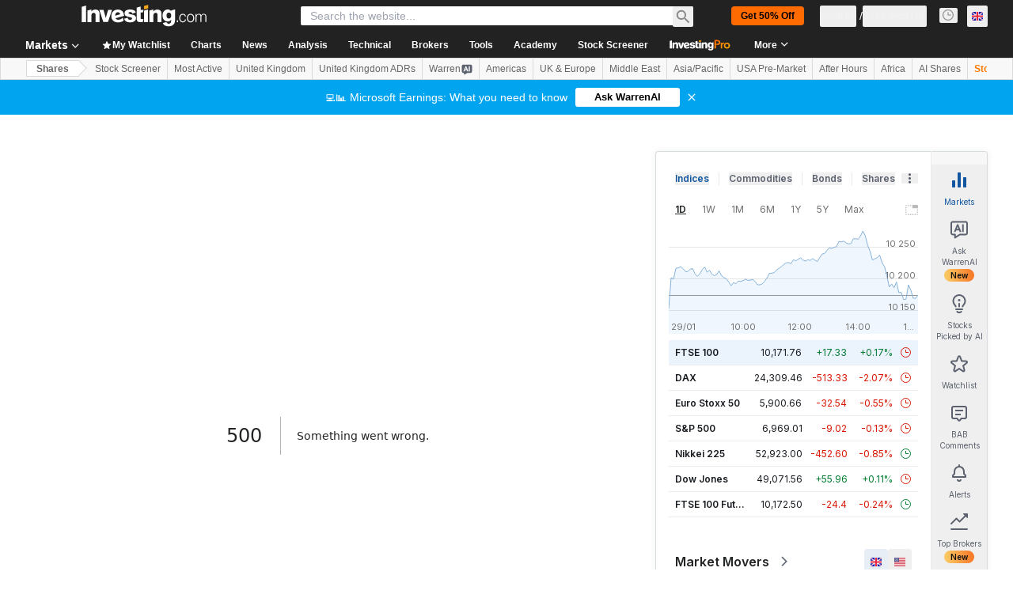

--- FILE ---
content_type: image/svg+xml
request_url: https://cdn.investing.com/entities-logos/873887.svg
body_size: 131
content:
<svg xmlns="http://www.w3.org/2000/svg" version="1.2" viewBox="0 0 1515 1156"><path fill="#114b9a" fill-rule="evenodd" d="M385.9 1152.6c-47.8 0-95.6-6.4-137.1-28.7-22.3-12.8-44.6-28.8-70.1-25.6 0 19.2 3.2 41.5-22.3 41.5H22.5c-12.7 0-22.3-9.6-22.3-22.3V23.1C.2 10.3 9.8.8 22.5.8h153c12.8 0 22.3 9.5 22.3 22.3v341.4c31.9 0 38.3-6.4 67-16 51-22.3 102-35.1 156.2-35.1 232.7 0 360.2 197.9 360.2 414.8-3.2 236.1-146.7 424.4-395.3 424.4zm-28.7-705.2c-38.2 0-76.5 9.6-111.6 28.8-38.2 22.3-47.8 44.6-47.8 86.1v331.8c0 95.8 82.9 121.3 162.6 121.3 60.6 0 117.9-22.4 159.4-63.8 57.4-57.5 63.7-143.6 63.7-220.2 0-149.9-57.3-284-226.3-284zM1492 1139.8h-133.8c-25.5 0-22.4-22.3-22.4-41.5h-15.9c-28.7 0-51 12.8-76.5 25.6-54.2 25.5-89.3 31.9-149.8 31.9-149.8 0-261.4-79.8-261.4-236.1 0-166 117.9-220.2 258.2-264.9l165.7-54.2c35.1-12.8 63.8-16 63.8-57.4 0-73.4-79.7-89.4-140.3-89.4-92.4 0-175.3 28.7-255 67-9.5 3.2-15.9 9.6-25.5 9.6-15.9 0-19.1-16-19.1-25.5v-95.7c0-25.6 9.6-32 31.9-41.5 89.2-38.3 200.8-54.3 296.4-54.3 153 0 306.1 44.7 306.1 223.4v577.5c-3.2 15.9-12.8 25.5-22.4 25.5zm-175.3-424.3-124.3 41.4c-70.1 22.4-169 57.5-169 146.8 0 83 73.4 114.9 146.7 114.9 38.2 0 79.7-6.4 111.6-31.9 31.8-25.6 35-51.1 35-89.4z"/></svg>

--- FILE ---
content_type: application/javascript
request_url: https://promos.investing.com/eu-a4flkt7l2b/z9gd/9a63d23b-49c1-4335-b698-e7f3ab10af6c/uk.investing.com/jsonp/z?cb=1769740391660&callback=__dgoetdx0jpydff
body_size: 714
content:
__dgoetdx0jpydff({"geo":{"time_zone":"America/New_York","latitude":39.9625,"longitude":-83.0061,"country_code":"US","zipcode":"43215","region_code":"OH","city":"Columbus","ip":"3.148.238.157","metro_code":535,"country_name":"United States","continent_name":"North America","continent_code":"NA","region_name":"Ohio"},"da":"bg*br*al|Apple%bt*bm*bs*cb*bu*dl$0^j~m|131.0.0.0%v~d~f~primarySoftwareType|Robot%s~r~dg*e~b~dq*z|Blink%cn*ds*ba*ch*cc*n|Chrome%t~bl*ac~aa~g~y|macOS%ce*ah~bq*bd~dd*cq$0^cl*df*bp*ad|Desktop%bh*c~dc*dn*bi*ae~ci*cx*p~bk*de*bc*i~h|10.15.7%cd*w~cu*ck*l~u~partialIdentification*af~bz*db*ab*q~a*cp$0^dh*k|Apple%cr*ag|-","success":true,"rand":874460,"ts":1769740391910.0});